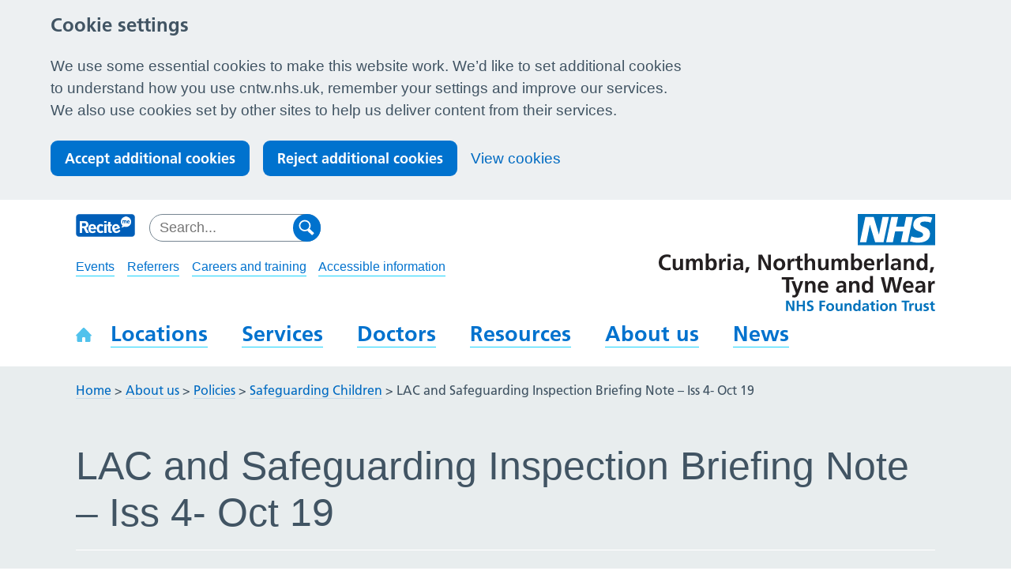

--- FILE ---
content_type: text/html; charset=UTF-8
request_url: https://www.cntw.nhs.uk/?attachment_id=40911
body_size: 11170
content:
<!DOCTYPE html>
<!--[if lt IE 9]><html class="no-js ie lt-ie9 " lang="en"><![endif]-->
<!--[if (gte IE 9)|!(IE)]><!-->
<html class="no-js " lang="en"><!--<![endif]-->

<head>
    <!-- Meta Data -->
    <meta charset="UTF-8">
    <meta http-equiv="X-UA-Compatible" content="IE=edge">
    <meta name="viewport" content="width=device-width, initial-scale=1">

    <!-- Titles/Descriptions -->
    <title>LAC and Safeguarding Inspection Briefing Note - Iss 4- Oct 19 - Cumbria, Northumberland, Tyne and Wear NHS Foundation Trust</title>

    <!-- Favicons -->
    <link rel="apple-touch-icon" sizes="57x57" href="https://www.cntw.nhs.uk/wp-content/themes/ntw/assets/dist/img/favicon/apple-touch-icon-57x57.png">
<link rel="apple-touch-icon" sizes="60x60" href="https://www.cntw.nhs.uk/wp-content/themes/ntw/assets/dist/img/favicon/apple-touch-icon-60x60.png">
<link rel="apple-touch-icon" sizes="72x72" href="https://www.cntw.nhs.uk/wp-content/themes/ntw/assets/dist/img/favicon/apple-touch-icon-72x72.png">
<link rel="apple-touch-icon" sizes="76x76" href="https://www.cntw.nhs.uk/wp-content/themes/ntw/assets/dist/img/favicon/apple-touch-icon-76x76.png">
<link rel="apple-touch-icon" sizes="114x114" href="https://www.cntw.nhs.uk/wp-content/themes/ntw/assets/dist/img/favicon/apple-touch-icon-114x114.png">
<link rel="apple-touch-icon" sizes="120x120" href="https://www.cntw.nhs.uk/wp-content/themes/ntw/assets/dist/img/favicon/apple-touch-icon-120x120.png">
<link rel="apple-touch-icon" sizes="144x144" href="https://www.cntw.nhs.uk/wp-content/themes/ntw/assets/dist/img/favicon/apple-touch-icon-144x144.png">
<link rel="apple-touch-icon" sizes="152x152" href="https://www.cntw.nhs.uk/wp-content/themes/ntw/assets/dist/img/favicon/apple-touch-icon-152x152.png">
<link rel="apple-touch-icon" sizes="180x180" href="https://www.cntw.nhs.uk/wp-content/themes/ntw/assets/dist/img/favicon/apple-touch-icon-180x180.png">
<link rel="icon" type="image/png" href="https://www.cntw.nhs.uk/wp-content/themes/ntw/assets/dist/img/favicon/favicon-32x32.png" sizes="32x32">
<link rel="icon" type="image/png" href="https://www.cntw.nhs.uk/wp-content/themes/ntw/assets/dist/img/favicon/favicon-194x194.png" sizes="194x194">
<link rel="icon" type="image/png" href="https://www.cntw.nhs.uk/wp-content/themes/ntw/assets/dist/img/favicon/favicon-96x96.png" sizes="96x96">
<link rel="icon" type="image/png" href="https://www.cntw.nhs.uk/wp-content/themes/ntw/assets/dist/img/favicon/android-chrome-192x192.png" sizes="192x192">
<link rel="icon" type="image/png" href="https://www.cntw.nhs.uk/wp-content/themes/ntw/assets/dist/img/favicon/favicon-16x16.png" sizes="16x16">
<link rel="manifest" href="https://www.cntw.nhs.uk/wp-content/themes/ntw/assets/dist/img/favicon/manifest.json">
<link rel="mask-icon" href="https://www.cntw.nhs.uk/wp-content/themes/ntw/assets/dist/img/favicon/safari-pinned-tab.svg" color="#5bbad5">
<meta name="msapplication-TileColor" content="#ffffff">
<meta name="msapplication-TileImage" content="https://www.cntw.nhs.uk/wp-content/themes/ntw/assets/img/favicon/mstile-144x144.png">
<meta name="theme-color" content="#ffffff">

    <!-- Styles -->
    <!--[if IE 9]><!-->
    <link rel="stylesheet" href="https://www.cntw.nhs.uk/wp-content/themes/ntw/assets/dist/css/styles.css?ver=1762855595">
    <!--<![endif]-->

    <!--[if lte IE 8]>
        <link rel="stylesheet" href="https://www.cntw.nhs.uk/wp-content/themes/ntw/assets/dist/css/ie.css?ver=1762855595" media="screen">
    <![endif]-->

    <link rel="stylesheet" href="https://www.cntw.nhs.uk/wp-content/themes/ntw/assets/dist/css/print.css?ver=1762855595" media="print">

    <!-- Scripts -->
    <noscript>
        <link href="https://www.cntw.nhs.uk/wp-content/themes/ntw/assets/dist/grunticon/icons.fallback.css?ver=1762855595" rel="stylesheet">
    </noscript>

            <!-- Global site tag (gtag.js) - Google Analytics -->
        <script>
            window.dataLayer = window.dataLayer || [];

            function gtag() {
                dataLayer.push(arguments);
            }

            // Call the default command before gtag.js or Tag Manager runs to
            // adjust how the tags operate when they run.
            gtag('consent', 'default', {
                'ad_storage': 'denied',
                'ad_user_data': 'denied',
                'ad_personalization': 'denied',
                'analytics_storage': 'denied'
            });
        </script>
        <script async src="https://www.googletagmanager.com/gtag/js?id=G-CBCTSFNN2J"></script>
        <script>
            window.dataLayer = window.dataLayer || [];

            function gtag() {
                window.dataLayer.push(arguments);
            }
            gtag('js', new Date());
            gtag('config', 'G-CBCTSFNN2J');
        </script>
    
    <!-- wp_head -->
    <meta name='robots' content='index, follow, max-image-preview:large, max-snippet:-1, max-video-preview:-1' />
	<style>img:is([sizes="auto" i], [sizes^="auto," i]) { contain-intrinsic-size: 3000px 1500px }</style>
	
	<!-- This site is optimized with the Yoast SEO plugin v26.8 - https://yoast.com/product/yoast-seo-wordpress/ -->
	<link rel="canonical" href="https://www.cntw.nhs.uk/" />
	<meta property="og:locale" content="en_US" />
	<meta property="og:type" content="article" />
	<meta property="og:title" content="LAC and Safeguarding Inspection Briefing Note - Iss 4- Oct 19 - Cumbria, Northumberland, Tyne and Wear NHS Foundation Trust" />
	<meta property="og:description" content="LAC and Safeguarding Inspection Briefing Note - Iss 4- Oct 19" />
	<meta property="og:url" content="https://www.cntw.nhs.uk/" />
	<meta property="og:site_name" content="Cumbria, Northumberland, Tyne and Wear NHS Foundation Trust" />
	<meta property="article:publisher" content="https://www.facebook.com/NTWNHS" />
	<meta property="og:image" content="https://www.cntw.nhs.uk" />
	<meta property="og:image:width" content="584" />
	<meta property="og:image:height" content="228" />
	<meta property="og:image:type" content="image/jpeg" />
	<meta name="twitter:card" content="summary_large_image" />
	<meta name="twitter:site" content="@ntwnhs" />
	<script type="application/ld+json" class="yoast-schema-graph">{"@context":"https://schema.org","@graph":[{"@type":"WebPage","@id":"https://www.cntw.nhs.uk/","url":"https://www.cntw.nhs.uk/","name":"LAC and Safeguarding Inspection Briefing Note - Iss 4- Oct 19 - Cumbria, Northumberland, Tyne and Wear NHS Foundation Trust","isPartOf":{"@id":"https://www.cntw.nhs.uk/#website"},"primaryImageOfPage":{"@id":"https://www.cntw.nhs.uk/#primaryimage"},"image":{"@id":"https://www.cntw.nhs.uk/#primaryimage"},"thumbnailUrl":"","datePublished":"2019-12-12T12:55:16+00:00","breadcrumb":{"@id":"https://www.cntw.nhs.uk/#breadcrumb"},"inLanguage":"en-US","potentialAction":[{"@type":"ReadAction","target":["https://www.cntw.nhs.uk/"]}]},{"@type":"ImageObject","inLanguage":"en-US","@id":"https://www.cntw.nhs.uk/#primaryimage","url":"","contentUrl":""},{"@type":"BreadcrumbList","@id":"https://www.cntw.nhs.uk/#breadcrumb","itemListElement":[{"@type":"ListItem","position":1,"name":"Home","item":"https://www.cntw.nhs.uk/"},{"@type":"ListItem","position":2,"name":"LAC and Safeguarding Inspection Briefing Note &#8211; Iss 4- Oct 19"}]},{"@type":"WebSite","@id":"https://www.cntw.nhs.uk/#website","url":"https://www.cntw.nhs.uk/","name":"Cumbria, Northumberland, Tyne and Wear NHS Foundation Trust","description":"","publisher":{"@id":"https://www.cntw.nhs.uk/#organization"},"potentialAction":[{"@type":"SearchAction","target":{"@type":"EntryPoint","urlTemplate":"https://www.cntw.nhs.uk/?s={search_term_string}"},"query-input":{"@type":"PropertyValueSpecification","valueRequired":true,"valueName":"search_term_string"}}],"inLanguage":"en-US"},{"@type":"Organization","@id":"https://www.cntw.nhs.uk/#organization","name":"Northumberland, Tyne and Wear NHS Foundation Trust","url":"https://www.cntw.nhs.uk/","logo":{"@type":"ImageObject","inLanguage":"en-US","@id":"https://www.cntw.nhs.uk/#/schema/logo/image/","url":"https://www.cntw.nhs.uk/wp-content/uploads/2020/04/cntw-logo-updated.jpg","contentUrl":"https://www.cntw.nhs.uk/wp-content/uploads/2020/04/cntw-logo-updated.jpg","width":584,"height":228,"caption":"Northumberland, Tyne and Wear NHS Foundation Trust"},"image":{"@id":"https://www.cntw.nhs.uk/#/schema/logo/image/"},"sameAs":["https://www.facebook.com/NTWNHS","https://x.com/ntwnhs","https://www.linkedin.com/company/northumberland-tyne-&amp;amp;-wear-nhs-mental-health-trust","https://www.youtube.com/channel/UCXJ9zcfo0P7LKOA6XKOQktg"]}]}</script>
	<!-- / Yoast SEO plugin. -->


<link rel='dns-prefetch' href='//cc.cdn.civiccomputing.com' />
<link rel='dns-prefetch' href='//cdnjs.cloudflare.com' />
<link rel='stylesheet' id='wp-block-library-css' href='https://www.cntw.nhs.uk/wp-includes/css/dist/block-library/style.min.css?ver=6.8.3' type='text/css' media='all' />
<style id='classic-theme-styles-inline-css' type='text/css'>
/*! This file is auto-generated */
.wp-block-button__link{color:#fff;background-color:#32373c;border-radius:9999px;box-shadow:none;text-decoration:none;padding:calc(.667em + 2px) calc(1.333em + 2px);font-size:1.125em}.wp-block-file__button{background:#32373c;color:#fff;text-decoration:none}
</style>
<style id='global-styles-inline-css' type='text/css'>
:root{--wp--preset--aspect-ratio--square: 1;--wp--preset--aspect-ratio--4-3: 4/3;--wp--preset--aspect-ratio--3-4: 3/4;--wp--preset--aspect-ratio--3-2: 3/2;--wp--preset--aspect-ratio--2-3: 2/3;--wp--preset--aspect-ratio--16-9: 16/9;--wp--preset--aspect-ratio--9-16: 9/16;--wp--preset--color--black: #000000;--wp--preset--color--cyan-bluish-gray: #abb8c3;--wp--preset--color--white: #ffffff;--wp--preset--color--pale-pink: #f78da7;--wp--preset--color--vivid-red: #cf2e2e;--wp--preset--color--luminous-vivid-orange: #ff6900;--wp--preset--color--luminous-vivid-amber: #fcb900;--wp--preset--color--light-green-cyan: #7bdcb5;--wp--preset--color--vivid-green-cyan: #00d084;--wp--preset--color--pale-cyan-blue: #8ed1fc;--wp--preset--color--vivid-cyan-blue: #0693e3;--wp--preset--color--vivid-purple: #9b51e0;--wp--preset--gradient--vivid-cyan-blue-to-vivid-purple: linear-gradient(135deg,rgba(6,147,227,1) 0%,rgb(155,81,224) 100%);--wp--preset--gradient--light-green-cyan-to-vivid-green-cyan: linear-gradient(135deg,rgb(122,220,180) 0%,rgb(0,208,130) 100%);--wp--preset--gradient--luminous-vivid-amber-to-luminous-vivid-orange: linear-gradient(135deg,rgba(252,185,0,1) 0%,rgba(255,105,0,1) 100%);--wp--preset--gradient--luminous-vivid-orange-to-vivid-red: linear-gradient(135deg,rgba(255,105,0,1) 0%,rgb(207,46,46) 100%);--wp--preset--gradient--very-light-gray-to-cyan-bluish-gray: linear-gradient(135deg,rgb(238,238,238) 0%,rgb(169,184,195) 100%);--wp--preset--gradient--cool-to-warm-spectrum: linear-gradient(135deg,rgb(74,234,220) 0%,rgb(151,120,209) 20%,rgb(207,42,186) 40%,rgb(238,44,130) 60%,rgb(251,105,98) 80%,rgb(254,248,76) 100%);--wp--preset--gradient--blush-light-purple: linear-gradient(135deg,rgb(255,206,236) 0%,rgb(152,150,240) 100%);--wp--preset--gradient--blush-bordeaux: linear-gradient(135deg,rgb(254,205,165) 0%,rgb(254,45,45) 50%,rgb(107,0,62) 100%);--wp--preset--gradient--luminous-dusk: linear-gradient(135deg,rgb(255,203,112) 0%,rgb(199,81,192) 50%,rgb(65,88,208) 100%);--wp--preset--gradient--pale-ocean: linear-gradient(135deg,rgb(255,245,203) 0%,rgb(182,227,212) 50%,rgb(51,167,181) 100%);--wp--preset--gradient--electric-grass: linear-gradient(135deg,rgb(202,248,128) 0%,rgb(113,206,126) 100%);--wp--preset--gradient--midnight: linear-gradient(135deg,rgb(2,3,129) 0%,rgb(40,116,252) 100%);--wp--preset--font-size--small: 13px;--wp--preset--font-size--medium: 20px;--wp--preset--font-size--large: 36px;--wp--preset--font-size--x-large: 42px;--wp--preset--spacing--20: 0.44rem;--wp--preset--spacing--30: 0.67rem;--wp--preset--spacing--40: 1rem;--wp--preset--spacing--50: 1.5rem;--wp--preset--spacing--60: 2.25rem;--wp--preset--spacing--70: 3.38rem;--wp--preset--spacing--80: 5.06rem;--wp--preset--shadow--natural: 6px 6px 9px rgba(0, 0, 0, 0.2);--wp--preset--shadow--deep: 12px 12px 50px rgba(0, 0, 0, 0.4);--wp--preset--shadow--sharp: 6px 6px 0px rgba(0, 0, 0, 0.2);--wp--preset--shadow--outlined: 6px 6px 0px -3px rgba(255, 255, 255, 1), 6px 6px rgba(0, 0, 0, 1);--wp--preset--shadow--crisp: 6px 6px 0px rgba(0, 0, 0, 1);}:where(.is-layout-flex){gap: 0.5em;}:where(.is-layout-grid){gap: 0.5em;}body .is-layout-flex{display: flex;}.is-layout-flex{flex-wrap: wrap;align-items: center;}.is-layout-flex > :is(*, div){margin: 0;}body .is-layout-grid{display: grid;}.is-layout-grid > :is(*, div){margin: 0;}:where(.wp-block-columns.is-layout-flex){gap: 2em;}:where(.wp-block-columns.is-layout-grid){gap: 2em;}:where(.wp-block-post-template.is-layout-flex){gap: 1.25em;}:where(.wp-block-post-template.is-layout-grid){gap: 1.25em;}.has-black-color{color: var(--wp--preset--color--black) !important;}.has-cyan-bluish-gray-color{color: var(--wp--preset--color--cyan-bluish-gray) !important;}.has-white-color{color: var(--wp--preset--color--white) !important;}.has-pale-pink-color{color: var(--wp--preset--color--pale-pink) !important;}.has-vivid-red-color{color: var(--wp--preset--color--vivid-red) !important;}.has-luminous-vivid-orange-color{color: var(--wp--preset--color--luminous-vivid-orange) !important;}.has-luminous-vivid-amber-color{color: var(--wp--preset--color--luminous-vivid-amber) !important;}.has-light-green-cyan-color{color: var(--wp--preset--color--light-green-cyan) !important;}.has-vivid-green-cyan-color{color: var(--wp--preset--color--vivid-green-cyan) !important;}.has-pale-cyan-blue-color{color: var(--wp--preset--color--pale-cyan-blue) !important;}.has-vivid-cyan-blue-color{color: var(--wp--preset--color--vivid-cyan-blue) !important;}.has-vivid-purple-color{color: var(--wp--preset--color--vivid-purple) !important;}.has-black-background-color{background-color: var(--wp--preset--color--black) !important;}.has-cyan-bluish-gray-background-color{background-color: var(--wp--preset--color--cyan-bluish-gray) !important;}.has-white-background-color{background-color: var(--wp--preset--color--white) !important;}.has-pale-pink-background-color{background-color: var(--wp--preset--color--pale-pink) !important;}.has-vivid-red-background-color{background-color: var(--wp--preset--color--vivid-red) !important;}.has-luminous-vivid-orange-background-color{background-color: var(--wp--preset--color--luminous-vivid-orange) !important;}.has-luminous-vivid-amber-background-color{background-color: var(--wp--preset--color--luminous-vivid-amber) !important;}.has-light-green-cyan-background-color{background-color: var(--wp--preset--color--light-green-cyan) !important;}.has-vivid-green-cyan-background-color{background-color: var(--wp--preset--color--vivid-green-cyan) !important;}.has-pale-cyan-blue-background-color{background-color: var(--wp--preset--color--pale-cyan-blue) !important;}.has-vivid-cyan-blue-background-color{background-color: var(--wp--preset--color--vivid-cyan-blue) !important;}.has-vivid-purple-background-color{background-color: var(--wp--preset--color--vivid-purple) !important;}.has-black-border-color{border-color: var(--wp--preset--color--black) !important;}.has-cyan-bluish-gray-border-color{border-color: var(--wp--preset--color--cyan-bluish-gray) !important;}.has-white-border-color{border-color: var(--wp--preset--color--white) !important;}.has-pale-pink-border-color{border-color: var(--wp--preset--color--pale-pink) !important;}.has-vivid-red-border-color{border-color: var(--wp--preset--color--vivid-red) !important;}.has-luminous-vivid-orange-border-color{border-color: var(--wp--preset--color--luminous-vivid-orange) !important;}.has-luminous-vivid-amber-border-color{border-color: var(--wp--preset--color--luminous-vivid-amber) !important;}.has-light-green-cyan-border-color{border-color: var(--wp--preset--color--light-green-cyan) !important;}.has-vivid-green-cyan-border-color{border-color: var(--wp--preset--color--vivid-green-cyan) !important;}.has-pale-cyan-blue-border-color{border-color: var(--wp--preset--color--pale-cyan-blue) !important;}.has-vivid-cyan-blue-border-color{border-color: var(--wp--preset--color--vivid-cyan-blue) !important;}.has-vivid-purple-border-color{border-color: var(--wp--preset--color--vivid-purple) !important;}.has-vivid-cyan-blue-to-vivid-purple-gradient-background{background: var(--wp--preset--gradient--vivid-cyan-blue-to-vivid-purple) !important;}.has-light-green-cyan-to-vivid-green-cyan-gradient-background{background: var(--wp--preset--gradient--light-green-cyan-to-vivid-green-cyan) !important;}.has-luminous-vivid-amber-to-luminous-vivid-orange-gradient-background{background: var(--wp--preset--gradient--luminous-vivid-amber-to-luminous-vivid-orange) !important;}.has-luminous-vivid-orange-to-vivid-red-gradient-background{background: var(--wp--preset--gradient--luminous-vivid-orange-to-vivid-red) !important;}.has-very-light-gray-to-cyan-bluish-gray-gradient-background{background: var(--wp--preset--gradient--very-light-gray-to-cyan-bluish-gray) !important;}.has-cool-to-warm-spectrum-gradient-background{background: var(--wp--preset--gradient--cool-to-warm-spectrum) !important;}.has-blush-light-purple-gradient-background{background: var(--wp--preset--gradient--blush-light-purple) !important;}.has-blush-bordeaux-gradient-background{background: var(--wp--preset--gradient--blush-bordeaux) !important;}.has-luminous-dusk-gradient-background{background: var(--wp--preset--gradient--luminous-dusk) !important;}.has-pale-ocean-gradient-background{background: var(--wp--preset--gradient--pale-ocean) !important;}.has-electric-grass-gradient-background{background: var(--wp--preset--gradient--electric-grass) !important;}.has-midnight-gradient-background{background: var(--wp--preset--gradient--midnight) !important;}.has-small-font-size{font-size: var(--wp--preset--font-size--small) !important;}.has-medium-font-size{font-size: var(--wp--preset--font-size--medium) !important;}.has-large-font-size{font-size: var(--wp--preset--font-size--large) !important;}.has-x-large-font-size{font-size: var(--wp--preset--font-size--x-large) !important;}
:where(.wp-block-post-template.is-layout-flex){gap: 1.25em;}:where(.wp-block-post-template.is-layout-grid){gap: 1.25em;}
:where(.wp-block-columns.is-layout-flex){gap: 2em;}:where(.wp-block-columns.is-layout-grid){gap: 2em;}
:root :where(.wp-block-pullquote){font-size: 1.5em;line-height: 1.6;}
</style>
<link rel='stylesheet' id='searchwp-forms-css' href='https://www.cntw.nhs.uk/wp-content/plugins/searchwp/assets/css/frontend/search-forms.min.css?ver=4.5.6' type='text/css' media='all' />
<script type="text/javascript" src="https://www.cntw.nhs.uk/wp-content/themes/ntw/assets/dist/js/head.min.js?ver=1.2.4" id="jquery-js"></script>
<link rel="https://api.w.org/" href="https://www.cntw.nhs.uk/wp-json/" /><link rel="alternate" title="JSON" type="application/json" href="https://www.cntw.nhs.uk/wp-json/wp/v2/media/40911" /><link rel="alternate" title="oEmbed (JSON)" type="application/json+oembed" href="https://www.cntw.nhs.uk/wp-json/oembed/1.0/embed?url=https%3A%2F%2Fwww.cntw.nhs.uk%2F%3Fattachment_id%3D40911" />
<link rel="alternate" title="oEmbed (XML)" type="text/xml+oembed" href="https://www.cntw.nhs.uk/wp-json/oembed/1.0/embed?url=https%3A%2F%2Fwww.cntw.nhs.uk%2F%3Fattachment_id%3D40911&#038;format=xml" />
</head>

<body class="attachment wp-singular attachment-template-default single single-attachment postid-40911 attachmentid-40911 attachment-pdf wp-theme-ntw debug">
      <div class="ccc-govuk-wrapper">
    <div id="ccc-cookie-banner-govuk" class="govuk-cookie-banner cookie-banner ccc-cookie-banner fixed-top ccc-govuk-block-group" data-ccc-alternativeLang="true" data-nosnippet role="region" aria-label="Cookies Banner" hidden>
      <div class="govuk-cookie-banner__message govuk-width-container cookie-banner--main">
        <div class="govuk-grid-row">
          <div class="govuk-grid-column-two-thirds">
            <h2 class="govuk-cookie-banner__heading govuk-heading-m">Cookie settings</h2>
            <div class="govuk-cookie-banner__content">
              <div class="govuk-body">
                We use some essential cookies to make this website work. We’d like to set additional cookies to understand how you use cntw.nhs.uk, remember your settings and improve our services. We also use cookies set by other sites to help us deliver content from their services.              </div>
            </div>
          </div>
        </div>
        <div class="govuk-button-group">
          <button data-ccc-govuk="ccc-gov-uk-accept-settings" type="button" class="govuk-button cookie-banner-button--accept" data-module="govuk-button" value="accept">
            Accept additional cookies          </button>
          <button data-ccc-govuk="ccc-gov-uk-reject-settings" type="button" class="govuk-button  cookie-banner-button--reject" data-module="govuk-button" value="reject">
            Reject additional cookies          </button>
          <a class="govuk-link" href="https://www.cntw.nhs.uk/help/cookies">View cookies</a>
        </div>
      </div>
      <div class="govuk-cookie-banner__message cookie-banner--accept govuk-width-container" role="alert" hidden>
        <div class="govuk-grid-row">
          <div class="govuk-grid-column-two-thirds">
            <div class="govuk-cookie-banner__content">
              <div class="govuk-body">You have accepted additional cookies. You <a href="https://www.cntw.nhs.uk/help/cookies">can change your cookie settings</a> at any time.</div>
            </div>
          </div>
        </div>
        <div class="govuk-button-group">
          <button type="button" class="govuk-button cookie-banner-accept--hide" data-module="govuk-button" value="hide-accept">
            Hide this message          </button>
        </div>
      </div>
      <div class="govuk-cookie-banner__message cookie-banner--reject govuk-width-container" role="alert" hidden>
        <div class="govuk-grid-row">
          <div class="govuk-grid-column-two-thirds">
            <div class="govuk-cookie-banner__content">
              <div class="govuk-body">You have rejected additional cookies. You <a href="https://www.cntw.nhs.uk/help/cookies">can change your cookie settings</a> at any time.</div>
            </div>
          </div>
        </div>
        <div class="govuk-button-group">
          <button type="button" class="govuk-button cookie-banner-reject--hide " data-module="govuk-button" value="hide-reject">
            Hide this message          </button>
        </div>
      </div>
    </div>
  </div>
<a href="#main" class="skip-link">Skip to content</a>
<header class="header">
    <div class="container">
        <a href="/" class="logo | header__logo | icon--logo">
            <span class="is-hidden">Cumbria, Northumberland, Tyne and Wear NHS Foundation Trust</span>
        </a>

        <img src="https://www.cntw.nhs.uk/wp-content/themes/ntw/assets/dist/grunticon/png/logo.png" alt="Cumbria, Northumberland, Tyne and Wear NHS Foundation Trust" class="header__logo header__logo--print" />

        <div class="header__tools">
            <div class="header__recite">
                <a href="#" aria-label="Toggle ReciteMe accessibility tools" class="js-recite-me-trigger" role="button">
                    <img src="https://www.cntw.nhs.uk/wp-content/themes/ntw/assets/dist/img/recite-nhs.png" alt="ReciteMe Logo">
                </a>
            </div>
            <div class="header__search | search-form">
                <form action="/" class="form form--search">
    <div class="search-input-group">
        <label for="search177">
        <span class="screen-reader-text">Search for:</span>
            <input type="search"
                name="s"
                id="search177"
                placeholder="Search..."
                class="form__input">
        </label>
        <button type="submit" class="form__submit | icon--search icon--medium">
            <span class="is-hidden">Start search</span>
        </button>
    </div>
</form>
            </div>

            <nav class="nav-mobile">
                <div class="mobile-menu-toggle">
                    <button id="js-toggle-nav" class="button-menu-toggle" aria-expanded="false" aria-label="Open Menu">
                        <svg class="button-menu-toggle__svg" viewBox="0 0 100 100">
                            <line class="button-menu-toggle__line  button-menu-toggle__line--1" x1="20" y1="50" x2="80" y2="50" />
                            <line class="button-menu-toggle__line  button-menu-toggle__line--2" x1="20" y1="50" x2="80" y2="50" />
                            <line class="button-menu-toggle__line  button-menu-toggle__line--3" x1="20" y1="50" x2="80" y2="50" />
                        </svg>
                    </button>
                </div>

                <div class="mobile-menu-content" id="js-mobile-nav">
                    <ul aria-label="Primary" class="nav-mobile-primary "><li class="nav-mobile-primary__item  nav-mobile-primary__item--2"><a href="https://www.cntw.nhs.uk/" class="nav-mobile-primary__link">Home</a></li>
<li class="nav-mobile-primary__item  nav-mobile-primary__item--7"><a href="https://www.cntw.nhs.uk/locations/" class="nav-mobile-primary__link">Locations</a></li>
<li class="nav-mobile-primary__item  nav-mobile-primary__item--82"><a href="https://www.cntw.nhs.uk/services/" class="nav-mobile-primary__link">Services</a></li>
<li class="nav-mobile-primary__item  nav-mobile-primary__item--84"><a href="https://www.cntw.nhs.uk/doctors/" class="nav-mobile-primary__link">Doctors</a></li>
<li class="nav-mobile-primary__item  nav-mobile-primary__item--86"><a href="https://www.cntw.nhs.uk/resource-library/" class="nav-mobile-primary__link">Resource library</a></li>
<li class="nav-mobile-primary__item  nav-mobile-primary__item--90"><a href="https://www.cntw.nhs.uk/about/" class="nav-mobile-primary__link">About us</a></li>
</ul><ul aria-label="Secondary" class="nav-mobile-secondary "><li class="nav-mobile-secondary__item  nav-mobile-secondary__item--94"><a href="https://www.cntw.nhs.uk/events/" class="nav-mobile-secondary__link">Events</a></li>
<li class="nav-mobile-secondary__item  nav-mobile-secondary__item--96"><a href="https://www.cntw.nhs.uk/referrers/" class="nav-mobile-secondary__link">Referrers</a></li>
<li class="nav-mobile-secondary__item  nav-mobile-secondary__item--100"><a href="https://www.cntw.nhs.uk/careers/" class="nav-mobile-secondary__link">Careers and training</a></li>
<li class="nav-mobile-secondary__item  nav-mobile-secondary__item--20165"><a href="https://www.cntw.nhs.uk/home/accessible-information/" class="nav-mobile-secondary__link">Accessible information</a></li>
</ul>                </div>
            </nav>
        </div>

        <div class="nav-container | nav-main">
            <ul aria-label="Secondary" class="nav-secondary "><li class="nav-secondary__item  nav-secondary__item--94"><a href="https://www.cntw.nhs.uk/events/" class="nav-secondary__link">Events</a></li>
<li class="nav-secondary__item  nav-secondary__item--96"><a href="https://www.cntw.nhs.uk/referrers/" class="nav-secondary__link">Referrers</a></li>
<li class="nav-secondary__item  nav-secondary__item--100"><a href="https://www.cntw.nhs.uk/careers/" class="nav-secondary__link">Careers and training</a></li>
<li class="nav-secondary__item  nav-secondary__item--20165"><a href="https://www.cntw.nhs.uk/home/accessible-information/" class="nav-secondary__link">Accessible information</a></li>
</ul>
            <ul class="nav nav-primary" aria-label="Website navigation">
    <li class="nav__link nav__link--home">
        <a href="/" class="nav-primary__link" aria-label="Home" >
            <i aria-hidden="true" class="icon icon--home"></i>
            <span>Home</span>
        </a>
    </li>
    <li class="nav__link nav__link--parent nav__link--mega nav__link--left ">
        <a href="/locations/" class="nav-primary__link" >
            <span>Locations</span>
        </a>
        <div class="nav__dropdown">
    <nav class="mega-menu" aria-label="Locations - Submenu">
        <div class="mega-menu__content">
            <p class="mega-menu__description">
                We are based across the North East and North Cumbria. Find out more about our main sites, including directions
                and contact details.
            </p>
            <ul class="child-pages-menu | grid">
                                    <li class="child-pages-menu__item grid__item grid__item--6-12-bp3">
                        <a class="child-pages-menu__link" href="https://www.cntw.nhs.uk/locations/st-nicholas/">
                            St. Nicholas Hospital                        </a>
                    </li>
                                    <li class="child-pages-menu__item grid__item grid__item--6-12-bp3">
                        <a class="child-pages-menu__link" href="https://www.cntw.nhs.uk/locations/northgate/">
                            Northgate Hospital                        </a>
                    </li>
                                    <li class="child-pages-menu__item grid__item grid__item--6-12-bp3">
                        <a class="child-pages-menu__link" href="https://www.cntw.nhs.uk/locations/st-georges-park/">
                            St. George&#8217;s Park                        </a>
                    </li>
                                    <li class="child-pages-menu__item grid__item grid__item--6-12-bp3">
                        <a class="child-pages-menu__link" href="https://www.cntw.nhs.uk/locations/walkergate-park/">
                            Walkergate Park                        </a>
                    </li>
                                    <li class="child-pages-menu__item grid__item grid__item--6-12-bp3">
                        <a class="child-pages-menu__link" href="https://www.cntw.nhs.uk/locations/hopewood-park/">
                            Hopewood Park                        </a>
                    </li>
                                    <li class="child-pages-menu__item grid__item grid__item--6-12-bp3">
                        <a class="child-pages-menu__link" href="https://www.cntw.nhs.uk/locations/ferndene/">
                            Ferndene                        </a>
                    </li>
                                    <li class="child-pages-menu__item grid__item grid__item--6-12-bp3">
                        <a class="child-pages-menu__link" href="https://www.cntw.nhs.uk/locations/monkwearmouth/">
                            Monkwearmouth Hospital                        </a>
                    </li>
                                    <li class="child-pages-menu__item grid__item grid__item--6-12-bp3">
                        <a class="child-pages-menu__link" href="https://www.cntw.nhs.uk/locations/carleton-clinic/">
                            Carleton Clinic                        </a>
                    </li>
                            </ul>
        </div>
    </nav>
</div>
    </li>
    <li class="nav__link nav__link--parent nav__link--mega nav__link--left ">
        <a href="/services/" class="nav-primary__link" >
            <span>Services</span>
        </a>
        <div class="nav__dropdown">
    <nav class="mega-menu" aria-label="Services - Submenu">
        <div class="mega-menu__content">
            <p class="mega-menu__description">
                Browse our A to Z of the different services we provide. Find out how we can provide support and contact
                information.
            </p>
            <section class="a-z-group">
    <ul class="alphabet">
        <li class="alphabet__item alphabet__item--double">
            <a class="alphabet__label" href="https://www.cntw.nhs.uk/services/">All</a>
        </li>
                                <li class="alphabet__item">
                <a href="https://www.cntw.nhs.uk/services/?filter_letter=A"
                    class="alphabet__label"
                    >
                    A                </a>
            </li>
                                <li class="alphabet__item">
                <a href="https://www.cntw.nhs.uk/services/?filter_letter=B"
                    class="alphabet__label"
                    >
                    B                </a>
            </li>
                                <li class="alphabet__item">
                <a href="https://www.cntw.nhs.uk/services/?filter_letter=C"
                    class="alphabet__label"
                    >
                    C                </a>
            </li>
                                <li class="alphabet__item">
                <a href="https://www.cntw.nhs.uk/services/?filter_letter=D"
                    class="alphabet__label"
                    >
                    D                </a>
            </li>
                                <li class="alphabet__item">
                <a href="https://www.cntw.nhs.uk/services/?filter_letter=E"
                    class="alphabet__label"
                    >
                    E                </a>
            </li>
                                <li class="alphabet__item">
                <a href="https://www.cntw.nhs.uk/services/?filter_letter=F"
                    class="alphabet__label"
                    >
                    F                </a>
            </li>
                                <li class="alphabet__item">
                <a href="https://www.cntw.nhs.uk/services/?filter_letter=G"
                    class="alphabet__label"
                    >
                    G                </a>
            </li>
                                <li class="alphabet__item">
                <a href="https://www.cntw.nhs.uk/services/?filter_letter=H"
                    class="alphabet__label"
                    >
                    H                </a>
            </li>
                                <li class="alphabet__item">
                <a href="https://www.cntw.nhs.uk/services/?filter_letter=I"
                    class="alphabet__label"
                    >
                    I                </a>
            </li>
                                <li class="alphabet__item alphabet__item--empty">
                <a href="https://www.cntw.nhs.uk/services/?filter_letter=J"
                    class="alphabet__label"
                    aria-disabled="true">
                    J                </a>
            </li>
                                <li class="alphabet__item">
                <a href="https://www.cntw.nhs.uk/services/?filter_letter=K"
                    class="alphabet__label"
                    >
                    K                </a>
            </li>
                                <li class="alphabet__item">
                <a href="https://www.cntw.nhs.uk/services/?filter_letter=L"
                    class="alphabet__label"
                    >
                    L                </a>
            </li>
                                <li class="alphabet__item">
                <a href="https://www.cntw.nhs.uk/services/?filter_letter=M"
                    class="alphabet__label"
                    >
                    M                </a>
            </li>
                                <li class="alphabet__item">
                <a href="https://www.cntw.nhs.uk/services/?filter_letter=N"
                    class="alphabet__label"
                    >
                    N                </a>
            </li>
                                <li class="alphabet__item">
                <a href="https://www.cntw.nhs.uk/services/?filter_letter=O"
                    class="alphabet__label"
                    >
                    O                </a>
            </li>
                                <li class="alphabet__item">
                <a href="https://www.cntw.nhs.uk/services/?filter_letter=P"
                    class="alphabet__label"
                    >
                    P                </a>
            </li>
                                <li class="alphabet__item alphabet__item--empty">
                <a href="https://www.cntw.nhs.uk/services/?filter_letter=Q"
                    class="alphabet__label"
                    aria-disabled="true">
                    Q                </a>
            </li>
                                <li class="alphabet__item">
                <a href="https://www.cntw.nhs.uk/services/?filter_letter=R"
                    class="alphabet__label"
                    >
                    R                </a>
            </li>
                                <li class="alphabet__item">
                <a href="https://www.cntw.nhs.uk/services/?filter_letter=S"
                    class="alphabet__label"
                    >
                    S                </a>
            </li>
                                <li class="alphabet__item">
                <a href="https://www.cntw.nhs.uk/services/?filter_letter=T"
                    class="alphabet__label"
                    >
                    T                </a>
            </li>
                                <li class="alphabet__item">
                <a href="https://www.cntw.nhs.uk/services/?filter_letter=U"
                    class="alphabet__label"
                    >
                    U                </a>
            </li>
                                <li class="alphabet__item">
                <a href="https://www.cntw.nhs.uk/services/?filter_letter=V"
                    class="alphabet__label"
                    >
                    V                </a>
            </li>
                                <li class="alphabet__item">
                <a href="https://www.cntw.nhs.uk/services/?filter_letter=W"
                    class="alphabet__label"
                    >
                    W                </a>
            </li>
                                <li class="alphabet__item alphabet__item--empty">
                <a href="https://www.cntw.nhs.uk/services/?filter_letter=X"
                    class="alphabet__label"
                    aria-disabled="true">
                    X                </a>
            </li>
                                <li class="alphabet__item">
                <a href="https://www.cntw.nhs.uk/services/?filter_letter=Y"
                    class="alphabet__label"
                    >
                    Y                </a>
            </li>
                                <li class="alphabet__item alphabet__item--empty">
                <a href="https://www.cntw.nhs.uk/services/?filter_letter=Z"
                    class="alphabet__label"
                    aria-disabled="true">
                    Z                </a>
            </li>
            </ul>
</section>
        </div>
    </nav>
</div>
    </li>
    <li class="nav__link nav__link--parent nav__link--mega nav__link--left ">
        <a href="/doctors/" class="nav-primary__link" >
            <span>Doctors</span>
        </a>
        <div class="nav__dropdown">
    <nav class="mega-menu" aria-label="Doctors - Submenu">
        <div class="mega-menu__content">
            <p class="mega-menu__description">
                Browse our A to Z of the doctors who work for us. Find out more about them and what they specialise in.
            </p>
            <section class="a-z-group">
    <ul class="alphabet">
        <li class="alphabet__item alphabet__item--double">
            <a class="alphabet__label" href="https://www.cntw.nhs.uk/doctors/">All</a>
        </li>
                                <li class="alphabet__item">
                <a href="https://www.cntw.nhs.uk/doctors/?filter_letter=A"
                                        class="alphabet__label">
                    A                </a>
            </li>
                                <li class="alphabet__item">
                <a href="https://www.cntw.nhs.uk/doctors/?filter_letter=B"
                                        class="alphabet__label">
                    B                </a>
            </li>
                                <li class="alphabet__item">
                <a href="https://www.cntw.nhs.uk/doctors/?filter_letter=C"
                                        class="alphabet__label">
                    C                </a>
            </li>
                                <li class="alphabet__item">
                <a href="https://www.cntw.nhs.uk/doctors/?filter_letter=D"
                                        class="alphabet__label">
                    D                </a>
            </li>
                                <li class="alphabet__item">
                <a href="https://www.cntw.nhs.uk/doctors/?filter_letter=E"
                                        class="alphabet__label">
                    E                </a>
            </li>
                                <li class="alphabet__item alphabet__item--empty">
                <a href="https://www.cntw.nhs.uk/doctors/?filter_letter=F"
                    aria-disabled="true"                    class="alphabet__label">
                    F                </a>
            </li>
                                <li class="alphabet__item">
                <a href="https://www.cntw.nhs.uk/doctors/?filter_letter=G"
                                        class="alphabet__label">
                    G                </a>
            </li>
                                <li class="alphabet__item">
                <a href="https://www.cntw.nhs.uk/doctors/?filter_letter=H"
                                        class="alphabet__label">
                    H                </a>
            </li>
                                <li class="alphabet__item">
                <a href="https://www.cntw.nhs.uk/doctors/?filter_letter=I"
                                        class="alphabet__label">
                    I                </a>
            </li>
                                <li class="alphabet__item">
                <a href="https://www.cntw.nhs.uk/doctors/?filter_letter=J"
                                        class="alphabet__label">
                    J                </a>
            </li>
                                <li class="alphabet__item">
                <a href="https://www.cntw.nhs.uk/doctors/?filter_letter=K"
                                        class="alphabet__label">
                    K                </a>
            </li>
                                <li class="alphabet__item">
                <a href="https://www.cntw.nhs.uk/doctors/?filter_letter=L"
                                        class="alphabet__label">
                    L                </a>
            </li>
                                <li class="alphabet__item">
                <a href="https://www.cntw.nhs.uk/doctors/?filter_letter=M"
                                        class="alphabet__label">
                    M                </a>
            </li>
                                <li class="alphabet__item">
                <a href="https://www.cntw.nhs.uk/doctors/?filter_letter=N"
                                        class="alphabet__label">
                    N                </a>
            </li>
                                <li class="alphabet__item">
                <a href="https://www.cntw.nhs.uk/doctors/?filter_letter=O"
                                        class="alphabet__label">
                    O                </a>
            </li>
                                <li class="alphabet__item">
                <a href="https://www.cntw.nhs.uk/doctors/?filter_letter=P"
                                        class="alphabet__label">
                    P                </a>
            </li>
                                <li class="alphabet__item alphabet__item--empty">
                <a href="https://www.cntw.nhs.uk/doctors/?filter_letter=Q"
                    aria-disabled="true"                    class="alphabet__label">
                    Q                </a>
            </li>
                                <li class="alphabet__item">
                <a href="https://www.cntw.nhs.uk/doctors/?filter_letter=R"
                                        class="alphabet__label">
                    R                </a>
            </li>
                                <li class="alphabet__item">
                <a href="https://www.cntw.nhs.uk/doctors/?filter_letter=S"
                                        class="alphabet__label">
                    S                </a>
            </li>
                                <li class="alphabet__item">
                <a href="https://www.cntw.nhs.uk/doctors/?filter_letter=T"
                                        class="alphabet__label">
                    T                </a>
            </li>
                                <li class="alphabet__item alphabet__item--empty">
                <a href="https://www.cntw.nhs.uk/doctors/?filter_letter=U"
                    aria-disabled="true"                    class="alphabet__label">
                    U                </a>
            </li>
                                <li class="alphabet__item">
                <a href="https://www.cntw.nhs.uk/doctors/?filter_letter=V"
                                        class="alphabet__label">
                    V                </a>
            </li>
                                <li class="alphabet__item">
                <a href="https://www.cntw.nhs.uk/doctors/?filter_letter=W"
                                        class="alphabet__label">
                    W                </a>
            </li>
                                <li class="alphabet__item alphabet__item--empty">
                <a href="https://www.cntw.nhs.uk/doctors/?filter_letter=X"
                    aria-disabled="true"                    class="alphabet__label">
                    X                </a>
            </li>
                                <li class="alphabet__item">
                <a href="https://www.cntw.nhs.uk/doctors/?filter_letter=Y"
                                        class="alphabet__label">
                    Y                </a>
            </li>
                                <li class="alphabet__item">
                <a href="https://www.cntw.nhs.uk/doctors/?filter_letter=Z"
                                        class="alphabet__label">
                    Z                </a>
            </li>
            </ul>
</section>
        </div>
    </nav>
</div>
    </li>
    <li class="nav__link nav__link--parent nav__link--mega nav__link--left ">
        <a href="/resource-library/" class="nav-primary__link" >
            <span>Resources</span>
        </a>
        <div class="nav__dropdown">
    <nav class="mega-menu" aria-label="Resource Library - Submenu">
        <div class="mega-menu__content">
            <p class="mega-menu__description">
                Search our resources library for self-help guides, patient information, mental health and wellbeing
                guidance and other literature that you may find useful.
            </p>
            <section class="a-z-group">
    <ul class="alphabet">
        <li class="alphabet__item alphabet__item--double">
            <a class="alphabet__label" href="https://www.cntw.nhs.uk/resource-library/">All</a>
        </li>
                                <li class="alphabet__item alphabet__item--current">
                <a href="https://www.cntw.nhs.uk/resource-library/?filter_letter=A"
                                        class="alphabet__label">
                    A                </a>
            </li>
                                <li class="alphabet__item">
                <a href="https://www.cntw.nhs.uk/resource-library/?filter_letter=B"
                                        class="alphabet__label">
                    B                </a>
            </li>
                                <li class="alphabet__item">
                <a href="https://www.cntw.nhs.uk/resource-library/?filter_letter=C"
                                        class="alphabet__label">
                    C                </a>
            </li>
                                <li class="alphabet__item">
                <a href="https://www.cntw.nhs.uk/resource-library/?filter_letter=D"
                                        class="alphabet__label">
                    D                </a>
            </li>
                                <li class="alphabet__item">
                <a href="https://www.cntw.nhs.uk/resource-library/?filter_letter=E"
                                        class="alphabet__label">
                    E                </a>
            </li>
                                <li class="alphabet__item">
                <a href="https://www.cntw.nhs.uk/resource-library/?filter_letter=F"
                                        class="alphabet__label">
                    F                </a>
            </li>
                                <li class="alphabet__item">
                <a href="https://www.cntw.nhs.uk/resource-library/?filter_letter=G"
                                        class="alphabet__label">
                    G                </a>
            </li>
                                <li class="alphabet__item">
                <a href="https://www.cntw.nhs.uk/resource-library/?filter_letter=H"
                                        class="alphabet__label">
                    H                </a>
            </li>
                                <li class="alphabet__item">
                <a href="https://www.cntw.nhs.uk/resource-library/?filter_letter=I"
                                        class="alphabet__label">
                    I                </a>
            </li>
                                <li class="alphabet__item">
                <a href="https://www.cntw.nhs.uk/resource-library/?filter_letter=J"
                                        class="alphabet__label">
                    J                </a>
            </li>
                                <li class="alphabet__item">
                <a href="https://www.cntw.nhs.uk/resource-library/?filter_letter=K"
                                        class="alphabet__label">
                    K                </a>
            </li>
                                <li class="alphabet__item">
                <a href="https://www.cntw.nhs.uk/resource-library/?filter_letter=L"
                                        class="alphabet__label">
                    L                </a>
            </li>
                                <li class="alphabet__item">
                <a href="https://www.cntw.nhs.uk/resource-library/?filter_letter=M"
                                        class="alphabet__label">
                    M                </a>
            </li>
                                <li class="alphabet__item">
                <a href="https://www.cntw.nhs.uk/resource-library/?filter_letter=N"
                                        class="alphabet__label">
                    N                </a>
            </li>
                                <li class="alphabet__item">
                <a href="https://www.cntw.nhs.uk/resource-library/?filter_letter=O"
                                        class="alphabet__label">
                    O                </a>
            </li>
                                <li class="alphabet__item">
                <a href="https://www.cntw.nhs.uk/resource-library/?filter_letter=P"
                                        class="alphabet__label">
                    P                </a>
            </li>
                                <li class="alphabet__item alphabet__item--empty">
                <a href="https://www.cntw.nhs.uk/resource-library/?filter_letter=Q"
                    aria-disabled="true"                    class="alphabet__label">
                    Q                </a>
            </li>
                                <li class="alphabet__item">
                <a href="https://www.cntw.nhs.uk/resource-library/?filter_letter=R"
                                        class="alphabet__label">
                    R                </a>
            </li>
                                <li class="alphabet__item">
                <a href="https://www.cntw.nhs.uk/resource-library/?filter_letter=S"
                                        class="alphabet__label">
                    S                </a>
            </li>
                                <li class="alphabet__item">
                <a href="https://www.cntw.nhs.uk/resource-library/?filter_letter=T"
                                        class="alphabet__label">
                    T                </a>
            </li>
                                <li class="alphabet__item">
                <a href="https://www.cntw.nhs.uk/resource-library/?filter_letter=U"
                                        class="alphabet__label">
                    U                </a>
            </li>
                                <li class="alphabet__item">
                <a href="https://www.cntw.nhs.uk/resource-library/?filter_letter=V"
                                        class="alphabet__label">
                    V                </a>
            </li>
                                <li class="alphabet__item">
                <a href="https://www.cntw.nhs.uk/resource-library/?filter_letter=W"
                                        class="alphabet__label">
                    W                </a>
            </li>
                                <li class="alphabet__item alphabet__item--empty">
                <a href="https://www.cntw.nhs.uk/resource-library/?filter_letter=X"
                    aria-disabled="true"                    class="alphabet__label">
                    X                </a>
            </li>
                                <li class="alphabet__item">
                <a href="https://www.cntw.nhs.uk/resource-library/?filter_letter=Y"
                                        class="alphabet__label">
                    Y                </a>
            </li>
                                <li class="alphabet__item alphabet__item--empty">
                <a href="https://www.cntw.nhs.uk/resource-library/?filter_letter=Z"
                    aria-disabled="true"                    class="alphabet__label">
                    Z                </a>
            </li>
            </ul>
</section>
        </div>
    </nav>
</div>
    </li>
    <li class="nav__link nav__link--parent nav__link--mega nav__link--right ">
        <a href="/about/" class="nav-primary__link" >
            <span>About us</span>
        </a>
        <div class="nav__dropdown">
    <nav class="mega-menu" aria-label="About the Trust - Submenu">
        <div class="mega-menu__content">
            <p class="mega-menu__description">
                Find out more about the trust, what we do and how we do it.
            </p>
        </div>
        <ul class="child-pages-menu | grid">
                            <li class="child-pages-menu__item | grid__item grid__item--6-12-bp3">
                    <a class="child-pages-menu__link" href="https://www.cntw.nhs.uk/about/trust/">
                        The Trust                    </a>
                </li>
                            <li class="child-pages-menu__item | grid__item grid__item--6-12-bp3">
                    <a class="child-pages-menu__link" href="https://www.cntw.nhs.uk/about/team/">
                        The team                    </a>
                </li>
                            <li class="child-pages-menu__item | grid__item grid__item--6-12-bp3">
                    <a class="child-pages-menu__link" href="https://www.cntw.nhs.uk/about/progress/">
                        How are we doing?                    </a>
                </li>
                            <li class="child-pages-menu__item | grid__item grid__item--6-12-bp3">
                    <a class="child-pages-menu__link" href="/careers/">
                        Working at CNTW                    </a>
                </li>
                            <li class="child-pages-menu__item | grid__item grid__item--6-12-bp3">
                    <a class="child-pages-menu__link" href="https://www.cntw.nhs.uk/about/publications/">
                        Publications                    </a>
                </li>
                            <li class="child-pages-menu__item | grid__item grid__item--6-12-bp3">
                    <a class="child-pages-menu__link" href="https://www.cntw.nhs.uk/about/policies/">
                        Policies                    </a>
                </li>
                            <li class="child-pages-menu__item | grid__item grid__item--6-12-bp3">
                    <a class="child-pages-menu__link" href="https://www.cntw.nhs.uk/about/equality/">
                        Equality Diversity and Inclusion                    </a>
                </li>
                            <li class="child-pages-menu__item | grid__item grid__item--6-12-bp3">
                    <a class="child-pages-menu__link" href="https://www.cntw.nhs.uk/about/charitable-funds/">
                        Charitable Funds                    </a>
                </li>
                            <li class="child-pages-menu__item | grid__item grid__item--6-12-bp3">
                    <a class="child-pages-menu__link" href="https://www.cntw.nhs.uk/about/membership/">
                        Membership                    </a>
                </li>
                            <li class="child-pages-menu__item | grid__item grid__item--6-12-bp3">
                    <a class="child-pages-menu__link" href="/contact/">
                        Contact                    </a>
                </li>
                            <li class="child-pages-menu__item | grid__item grid__item--6-12-bp3">
                    <a class="child-pages-menu__link" href="https://www.cntw.nhs.uk/about/provider-collaboratives/">
                        Provider Collaboratives                    </a>
                </li>
                            <li class="child-pages-menu__item | grid__item grid__item--6-12-bp3">
                    <a class="child-pages-menu__link" href="https://www.cntw.nhs.uk/about/multi-professional-approved-clinician-mpac-programme/">
                        Multi-Professional Approved Clinician (MPAC) Project                    </a>
                </li>
                            <li class="child-pages-menu__item | grid__item grid__item--6-12-bp3">
                    <a class="child-pages-menu__link" href="https://www.cntw.nhs.uk/about/health-inequalities/">
                        Health Inequalities                    </a>
                </li>
                            <li class="child-pages-menu__item | grid__item grid__item--6-12-bp3">
                    <a class="child-pages-menu__link" href="https://www.cntw.nhs.uk/about/patient-safety/">
                        Patient Safety                    </a>
                </li>
                    </ul>
    </nav>
</div>
    </li>
    <li class="nav__link nav__link--parent nav__link--right ">
        <a href="/news/" class="nav-primary__link" >
            <span>News</span>
        </a>
    </li>
</ul>
        </div>
    </div>
</header>

<div class="main" id="main">
<div class="strip strip--light-grey strip--small">
    <div class="container">
            <div class="breadcrumbs">
        <nav>
            <span property="itemListElement" typeof="ListItem"><a property="item" typeof="WebPage" title="Go to Home" href="https://www.cntw.nhs.uk" class="home"><span property="name">Home</span></a><meta property="position" content="1"></span> &gt; <span property="itemListElement" typeof="ListItem"><a property="item" typeof="WebPage" title="Go to About us." href="https://www.cntw.nhs.uk/about/" class="post post-page"><span property="name">About us</span></a><meta property="position" content="2"></span> &gt; <span property="itemListElement" typeof="ListItem"><a property="item" typeof="WebPage" title="Go to Policies." href="https://www.cntw.nhs.uk/about/policies/" class="policies-root post post-policies"><span property="name">Policies</span></a><meta property="position" content="3"></span> &gt; <span property="itemListElement" typeof="ListItem"><a property="item" typeof="WebPage" title="Go to Safeguarding Children." href="https://www.cntw.nhs.uk/?p=7948" class="post post-policies"><span property="name">Safeguarding Children</span></a><meta property="position" content="4"></span> &gt; <span property="itemListElement" typeof="ListItem"><span property="name">LAC and Safeguarding Inspection Briefing Note &#8211; Iss 4- Oct 19</span><meta property="position" content="5"></span>        </nav>
    </div>

        <div class="page__head">
                            <div class="page__headline">
                    <div class="grid grid--spaced">
                        <div class="grid__item ">
                                                            <h1 class="page__title">LAC and Safeguarding Inspection Briefing Note &#8211; Iss 4- Oct 19</h1>
                                                                                    
                            
                                                    </div>
                                            </div>
                </div>
            
                    </div>
    </div>
</div>
<div class="strip strip--light-grey strip--small-top strip--xlarge-bottom | cf">
    <div class="container">

<div class="grid grid--spaced">
    <div class="grid__item grid__item--8-12-bp3">
        <div class="cms-content">
                    <p class="attachment"><a href="https://www.cntw.nhs.uk/wp-content/uploads/2019/09/LAC-and-Safeguarding-Inspection-Briefing-Note-Iss-4-Oct-19.pdf">LAC and Safeguarding Inspection Briefing Note - Iss 4- Oct 19</a></p>
        </div>
    </div>

    <div class="grid__item grid__item--4-12-bp3">
    <aside class="sidebar sidebar--right">
        
                
        
        
            </aside>
</div>
</div>
    </div>
    </div>
</div><!-- main -->

<footer class="footer">
    <div class="curve"></div>
    <div class="container">
        <div class="footer__upper">
            <div class="grid grid--spaced">
                <div class="grid__item grid__item--8-12-bp3">
                                                                <div class="footer__address">
                            <i class="icon icon--large icon--pin"></i>
                            <p class="adr">
                                                                    <span>Cumbria, Northumberland, Tyne and Wear NHS Foundation Trust</span>
                                                                    <span>St. Nicholas Hospital</span>
                                                                    <span>Jubilee Road</span>
                                                                    <span>Gosforth</span>
                                                                    <span>Newcastle upon Tyne</span>
                                                                    <span>NE3 3XT</span>
                                                            </p>
                        </div>
                                                                <div class="footer__tel">
                            <div class="contain">
                                <i class="icon icon--large icon--telephone"></i>

                                <div>
                                    <a href="tel:01912466800">
                                        <span>0191 246 6800</span>
                                    </a>
                                </div>
                            </div>
                        </div>
                                        <ul class="footer__social" aria-label="Find us on Social Media:">
                                                    <li>
                                <a href="https://www.facebook.com/CNTWNHS" class="icon icon--large icon--facebook">
                                    <span class="is-hidden">Facebook</span>
                                </a>
                            </li>
                                                                            <li>
                                <a href="https://linkedin.com/company/cumbria-northumberland-tyne-and-wear-nhs-foundation-trust/" class="icon icon--large icon--linkedin">
                                    <span class="is-hidden">LinkedIn</span>
                                </a>
                            </li>
                                                                            <li>
                                <a href="https://twitter.com/CNTWNHS" class="icon icon--large icon--twitter">
                                    <span class="is-hidden">Twitter</span>
                                </a>
                            </li>
                                                                            <li>
                                <a href="https://youtube.com/channel/UCXJ9zcfo0P7LKOA6XKOQktg" class="icon icon--large icon--youtube">
                                    <span class="is-hidden">Youtube</span>
                                </a>
                            </li>
                                                                            <li>
                                <a href="https://www.instagram.com/cntw.nhs" class="icon icon--large icon--instagram">
                                    <span class="is-hidden">Instagram</span>
                                </a>
                            </li>
                                                                    </ul>
                </div>
                <div class="grid__item grid__item--4-12-bp3">
                    <div class="footer__logo">
                        <script type="text/javascript" src="//www.cqc.org.uk/sites/all/modules/custom/cqc_widget/widget.js?data-id=RX4&data-host=www.cqc.org.uk&type=provider"></script>
                    </div>
                    <div class="awards__logo u-push-top">
                        <i class="icon icon--HSJ"></i>
                    </div>
                </div>
            </div>
        </div>

        <div class="footer__lower">
            <div class="grid">
                <div class="grid__item grid__item--5-12-bp4">
                    <ul class="nav nav--tertiary">
                        <li class="nav__item"><a href="https://www.cntw.nhs.uk/foi/" class="nav__link">Information held by the Trust</a></li>
<li class="nav__item"><a href="https://www.cntw.nhs.uk/contact/" class="nav__link">Contact</a></li>
<li class="nav__item"><a rel="privacy-policy" href="https://www.cntw.nhs.uk/help/" class="nav__link">Help</a></li>
<li class="nav__item"><a href="https://www.cntw.nhs.uk/help/cookies/" class="nav__link">Cookies</a></li>
<li class="nav__item"><a href="https://www.cntw.nhs.uk/help/accessibility/" class="nav__link">Accessibility</a></li>
<li class="nav__item"><a href="https://www.cntw.nhs.uk/contact/translation/" class="nav__link">Translation</a></li>
                    </ul>
                </div>
                <div class="grid__item grid__item--7-12-bp4">
                    <div class="footer__meta">
                        <p class="footer__copyright">
                            &copy; Copyright 2017-2026 Cumbria, Northumberland, Tyne and Wear NHS Foundation Trust                        </p>
                        <p class="footer__author">
                            Lovingly crafted by <a href="http://www.mixd.co.uk/" rel="external">Mixd</a>
                        </p>
                    </div>
                </div>
            </div>
        </div>
    </div>
</footer>
<script type="text/javascript" src="//api.reciteme.com/asset/js?key=6e1545e07409af21f7aaace26cdc7fd9978a465e"></script>
<script type="text/javascript">
    Recite.load({
        enableButton: '.js-recite-me-trigger',
        Tracker: {
            Ga: {enabled: true}
        }
    });
</script>
<script type="speculationrules">
{"prefetch":[{"source":"document","where":{"and":[{"href_matches":"\/*"},{"not":{"href_matches":["\/wp-*.php","\/wp-admin\/*","\/wp-content\/uploads\/*","\/wp-content\/*","\/wp-content\/plugins\/*","\/wp-content\/themes\/ntw\/*","\/*\\?(.+)"]}},{"not":{"selector_matches":"a[rel~=\"nofollow\"]"}},{"not":{"selector_matches":".no-prefetch, .no-prefetch a"}}]},"eagerness":"conservative"}]}
</script>
<script type="text/javascript" src="//cc.cdn.civiccomputing.com/9/cookieControl-9.x.min.js?ver=6.8.3" id="ccc-cookie-control-js"></script>
<script type="text/javascript" src="https://www.cntw.nhs.uk/wp-content/plugins/civic-cookie-control-8/public/assets/asset_dist/cookie_control_public.js?ver=6.8.3" id="ccc-cookie-control_govuk_script-js"></script>
<script type="text/javascript" src="https://cdnjs.cloudflare.com/ajax/libs/slick-carousel/1.9.0/slick.min.js?ver=1.9.0" id="slick-carousel-js"></script>
<script type="text/javascript" src="https://www.cntw.nhs.uk/wp-content/themes/ntw/assets/dist/js/main.min.js?ver=1.2.4" id="js-main-js"></script>
            <script type="text/javascript">
                var config = {
                    apiKey: '67f6f903f29dc72aa4ff963890ffbe3cd282ea97',
                    product: 'CUSTOM',
                    logConsent: false,
                    notifyOnce: false,
                    initialState: 'CLOSED',
                    position: 'RIGHT',
                    theme: 'DARK',
                    layout: 'SLIDEOUT',
                    toggleType: 'slider',
                    acceptBehaviour: 'all',
                    closeOnGlobalChange: true,
                    iabCMP: false,
                                        closeStyle: 'icon',
                    consentCookieExpiry: 90,
                    subDomains: true,
                    mode: 'gdpr',
                    rejectButton: false,
                    settingsStyle: 'button',
                    encodeCookie: false,
                    setInnerHTML: true,
                    wrapInnerHTML: false,
                    accessibility: {
                        accessKey: 'C',
                        highlightFocus: false,
                        outline: true,
                        overlay: true,
                        disableSiteScrolling: false,
                    },
                                        text: {
                        title: 'Cookie settings',
                        intro: 'We use some essential cookies to make this website work. We’d like to set additional cookies to understand how you use cntw.nhs.uk, remember your settings and improve our services. We also use cookies set by other sites to help us deliver content from their services.',
                        necessaryTitle: 'Necessary Cookies',
                        necessaryDescription: 'Necessary cookies enable core functionality. The website cannot function properly without these cookies, and can only be disabled by changing your browser preferences.',
                        thirdPartyTitle: 'Warning: Some cookies require your attention',
                        thirdPartyDescription: 'Consent for the following cookies could not be automatically revoked. Please follow the link(s) below to opt out manually.',
                        on: 'On',
                        off: 'Off',
                        accept: 'Accept',
                        settings: 'Cookie Preferences',
                        acceptRecommended: 'Save changes',
                        acceptSettings: 'Accept additional cookies',
                        notifyTitle: 'Your choice regarding cookies on this site',
                        notifyDescription: 'We use cookies to optimise site functionality and give you the best possible experience.',
                        closeLabel: 'Hide this message',
                        cornerButton: 'Set cookie preferences.',
                        landmark: 'Cookie preferences.',
                        showVendors: 'Show vendors within this category',
                        thirdPartyCookies: 'This vendor may set third party cookies.',
                        readMore: 'Read more',
                        accessibilityAlert: 'This site uses cookies to store information. Press accesskey C to learn more about your options.',
                        rejectSettings: 'Reject additional cookies',
                        reject: 'Reject',
                                            },
                    
                        branding: {
                            fontColor: '#fff',
                            fontFamily: 'Arial,sans-serif',
                            fontSizeTitle: '1.2em',
                            fontSizeHeaders: '1em',
                            fontSize: '0.8em',
                            backgroundColor: '#313147',
                            toggleText: '#fff',
                            toggleColor: '#2f2f5f',
                            toggleBackground: '#111125',
                            alertText: '#fff',
                            alertBackground: '#111125',
                            acceptText: '#ffffff',
                            acceptBackground: '#111125',
                            rejectText: '#ffffff',
                            rejectBackground: '#111125',
                            closeText: '#111125',
                            closeBackground: '#FFF',
                            notifyFontColor: '#FFF',
                            notifyBackgroundColor: '#313147',
                                                            buttonIcon: null,
                                                        buttonIconWidth: '64px',
                            buttonIconHeight: '64px',
                            removeIcon: false,
                            removeAbout: false                        },
                                        
                                                                    
                                                                                    
                                            necessaryCookies: ['wordpress_*','wordpress_logged_in_*','CookieControl','wp_consent_*','wfwaf-authcookie-*','wf_loginalerted_*','wfls-remembered-*','CookieControl','__cf_bm'],
                    
                                            optionalCookies: [
                                                             {
                                        name: 'analytics',
                                        label: 'Cookies that measure website use',
                                        description: 'We use Google Analytics cookies to measure how you use cntw.nhs.uk. These cookies collect information about: how you got to these sites the pages you visit and how long you spend on each page what you click on while you\&#039;re visiting these sites.',
                                                                                cookies: ['_ga', '_ga_*', '_gid', '_gat_gtag_UA_*'],
                                        onAccept: function() {
                                            gtag('consent', 'update', {'analytics_storage': 'granted'});                                        },
                                        onRevoke: function() {
                                            gtag('consent', 'update', {'analytics_storage': 'denied'});                                        },
                                                                                recommendedState: 'off',
                                        lawfulBasis: 'consent',

                                        
                                    },
                                                                                             {
                                        name: 'communication-marketing',
                                        label: 'Cookies that help with our communications and marketing',
                                        description: 'These cookies may be set by third party websites and do things like measure how you view YouTube videos that are on cntw.nhs.uk.',
                                                                                cookies: ['VISITOR_INFO1_LIVE', 'VISITOR_PRIVACY_METADATA', 'GPS', 'YSC', 'PREF'],
                                        onAccept: function() {
                                            gtag('consent', 'update', {'ad_storage': 'granted'});
gtag('consent', 'update', {'ad_user_data': 'granted'});
gtag('consent', 'update', {'ad_personalization': 'granted'});                                        },
                                        onRevoke: function() {
                                            gtag('consent', 'update', {'ad_storage': 'denied'});
gtag('consent', 'update', {'ad_user_data': 'denied'});
gtag('consent', 'update', {'ad_personalization': 'denied'});                                        },
                                                                                recommendedState: 'off',
                                        lawfulBasis: 'consent',

                                        
                                    },
                                                                                             {
                                        name: 'settings',
                                        label: 'Cookies that remember your settings',
                                        description: 'These cookies do things like remember your preferences and the choices you make, to personalise your experience of using the site.',
                                                                                cookies: [''],
                                        onAccept: function() {
                                                                                    },
                                        onRevoke: function() {
                                                                                    },
                                                                                recommendedState: 'off',
                                        lawfulBasis: 'consent',

                                        
                                    },
                                                                                    ],
                                                                statement: {
                            description: '',
                            name: 'View cookies',
                            url: 'https://www.cntw.nhs.uk/help/cookies',
                            updated: '23/12/2024'
                        },
                                        sameSiteCookie: true,
                    sameSiteValue: 'Strict',
                    notifyDismissButton: true
                };
                CookieControl.load(config);
            </script>

<!-- With <3 from Mixd - http://mixd.co.uk -->
</body>

</html>